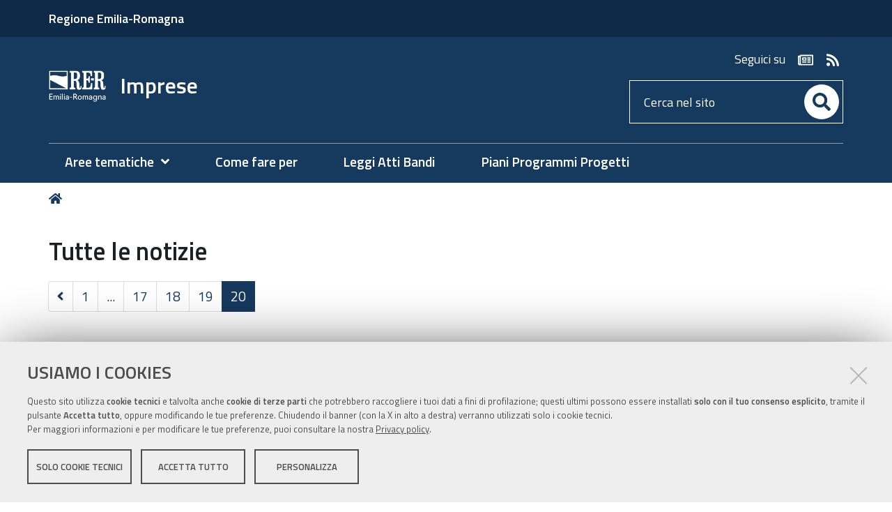

--- FILE ---
content_type: text/html;charset=utf-8
request_url: https://imprese.regione.emilia-romagna.it/notizie/tutte-le-notizie?b_start:int=990
body_size: 6338
content:
<!DOCTYPE html>
<html xmlns="http://www.w3.org/1999/xhtml" lang="it" xml:lang="it">
  <head><meta http-equiv="Content-Type" content="text/html; charset=UTF-8" /><link rel="stylesheet" href="https://imprese.regione.emilia-romagna.it/++resource++redturtle.chefcookie/styles.css?v=2.1.0" /><link rel="canonical" href="https://imprese.regione.emilia-romagna.it/notizie" /><link rel="alternate" href="https://imprese.regione.emilia-romagna.it/notizie/tutte-le-notizie/RSS" title="Tutte le notizie - RSS 1.0" type="application/rss+xml" /><link rel="alternate" href="https://imprese.regione.emilia-romagna.it/notizie/tutte-le-notizie/rss.xml" title="Tutte le notizie - RSS 2.0" type="application/rss+xml" /><link rel="alternate" href="https://imprese.regione.emilia-romagna.it/notizie/tutte-le-notizie/atom.xml" title="Tutte le notizie - Atom" type="application/rss+xml" /><link rel="search" href="https://imprese.regione.emilia-romagna.it/@@search" title="Cerca nel sito" /><link rel="stylesheet" type="text/css" href="https://imprese.regione.emilia-romagna.it/++plone++production/++unique++2022-12-15T16:28:21.417914/default.css" data-bundle="production" /><link rel="stylesheet" type="text/css" href="https://imprese.regione.emilia-romagna.it/++plone++static/++unique++2019-05-30%2009%3A59%3A06.112978/plone-compiled.css" data-bundle="plone" /><link rel="stylesheet" type="text/css" href="https://imprese.regione.emilia-romagna.it/++plone++rer.bandi.styles/++unique++2024-12-05%2015%3A04%3A48.093780/bandi.css" data-bundle="rer-bandi-bundle" /><link rel="stylesheet" type="text/css" href="https://imprese.regione.emilia-romagna.it/++plone++rer.newsletter/++unique++2025-01-09%2014%3A32%3A27.017019/custom.css" data-bundle="newsletter_style" /><link rel="stylesheet" type="text/css" href="https://imprese.regione.emilia-romagna.it/++resource++redturtle.tiles.management/tiles-management-compiled.css?version=2023-06-21%2015%3A47%3A54.905528" data-bundle="redturtle-tiles-management" /><link rel="stylesheet" type="text/css" href="https://imprese.regione.emilia-romagna.it/++theme++rer.agidtheme.base/css/rer-agidtheme-base-bundle.css?version=2024-05-16%2015%3A43%3A32.147536" data-bundle="rer-agidtheme-base-css-bundle" /><link rel="stylesheet" type="text/css" href="https://imprese.regione.emilia-romagna.it/++resource++wildcard-media/components/mediaelement/build/mediaelementplayer.min.css?version=2018-03-15%2015%3A33%3A44.714085" data-bundle="wildcard-media" /><link rel="stylesheet" type="text/css" href="https://imprese.regione.emilia-romagna.it/++plone++rer.solrpush/++unique++2024-12-10%2009%3A07%3A03.009217/styles.css" data-bundle="rer-solrpush-css-bundle" /><link rel="stylesheet" type="text/css" href="https://imprese.regione.emilia-romagna.it/++plone++redturtle-patterns-slider/++unique++2017-09-18%2014%3A23%3A45.288718/build/redturtle-patterns-slider-bundle-compiled.min.css" data-bundle="redturtle-patterns-slider-bundle" /><link rel="stylesheet" type="text/css" href="https://imprese.regione.emilia-romagna.it/++plone++rer.customersatisfaction/++unique++2023-06-21%2015%3A47%3A47.469343/rer-customersatisfaction.css" data-bundle="rer-customer-satisfaction" /><script type="text/javascript" src="https://imprese.regione.emilia-romagna.it/++resource++redturtle.chefcookie/chefcookie/chefcookie.min.js?v=2.1.0"></script><script type="text/javascript" src="https://imprese.regione.emilia-romagna.it/++resource++redturtle.chefcookie/redturtle_chefcookie.js?v=2.1.0"></script><script type="text/javascript" src="https://imprese.regione.emilia-romagna.it/cookie_config.js?v=2.1.0_cc_1_"></script><script type="text/javascript">PORTAL_URL = 'https://imprese.regione.emilia-romagna.it';</script><script type="text/javascript" src="https://imprese.regione.emilia-romagna.it/++plone++production/++unique++2022-12-15T16:28:21.417914/default.js" data-bundle="production"></script><script type="text/javascript" src="https://imprese.regione.emilia-romagna.it/++plone++static/++unique++2019-05-30%2009%3A59%3A06.112978/plone-compiled.min.js" data-bundle="plone"></script><script type="text/javascript" src="https://imprese.regione.emilia-romagna.it/++plone++rer.newsletter/++unique++2025-01-09%2014%3A32%3A27.030019/scripts/initializedModal.js" data-bundle="initializedModal"></script><script type="text/javascript" src="https://imprese.regione.emilia-romagna.it/++resource++redturtle.tiles.management/tiles-management-compiled.js?version=2023-06-21%2015%3A47%3A54.905528" data-bundle="redturtle-tiles-management"></script><script type="text/javascript" src="https://imprese.regione.emilia-romagna.it/++theme++rer.agidtheme.base/js/dist/rer-agidtheme-base-bundle-compiled.min.js?version=2024-05-16%2015%3A43%3A32.192537" data-bundle="rer-agidtheme-base-js-bundle"></script><script type="text/javascript" src="https://imprese.regione.emilia-romagna.it/++theme++design.plone.theme/js/dist/design-plone-theme-bundle-compiled.min.js?version=2022-08-16%2015%3A20%3A20.185344" data-bundle="design-plone-theme-js-bundle"></script><script type="text/javascript" src="https://imprese.regione.emilia-romagna.it/++plone++rer.immersivereader/++unique++2022-01-20%2015%3A34%3A34.137289/js/dist/rer-immersive-reader-compiled.min.js" data-bundle="rer-immersive-reader-bundle"></script><script type="text/javascript" src="https://imprese.regione.emilia-romagna.it/++resource++wildcard-media/integration.js?version=2018-03-15%2015%3A33%3A44.714085" data-bundle="wildcard-media"></script><script type="text/javascript" src="https://imprese.regione.emilia-romagna.it/++plone++rer.agidtheme.base/++unique++2024-05-16%2015%3A43%3A32.124536/chefcookie_modal.js" data-bundle="rer-chefcookie-modal-bundle"></script><script type="text/javascript" src="https://imprese.regione.emilia-romagna.it/++theme++rer.agidtheme.base/js/dist/rer-agidtheme-base-icons-bundle.min.js?version=2024-05-16%2015%3A43%3A32.222538" data-bundle="rer-agidtheme-base-icons-bundle"></script><script type="text/javascript" src="https://imprese.regione.emilia-romagna.it/++plone++redturtle-patterns-slider/++unique++2017-09-18%2014%3A23%3A45.288718/build/redturtle-patterns-slider-bundle-compiled.js" data-bundle="redturtle-patterns-slider-bundle"></script><script type="text/javascript" src="https://imprese.regione.emilia-romagna.it/++plone++rer.customersatisfaction/++unique++2023-06-21%2015%3A47%3A47.469343/rer-customersatisfaction.js" data-bundle="rer-customer-satisfaction"></script><script type="text/javascript" src="https://imprese.regione.emilia-romagna.it/++plone++rer.agidtheme.base/++unique++2024-05-16%2015%3A43%3A32.127536/widget-v2.js" data-bundle="rer-climate-clock-widget-bundle"></script>
    <title>Tutte le notizie — Imprese</title>

    <link rel="apple-touch-icon" href="/++theme++rer.agidtheme.base/apple-touch-icon.png" />
    <link rel="apple-touch-icon-precomposed" sizes="144x144" href="/++theme++rer.agidtheme.base/apple-touch-icon-144x144-precomposed.png" />
    <link rel="apple-touch-icon-precomposed" sizes="114x114" href="/++theme++rer.agidtheme.base/apple-touch-icon-114x114-precomposed.png" />
    <link rel="apple-touch-icon-precomposed" sizes="72x72" href="/++theme++rer.agidtheme.base/apple-touch-icon-72x72-precomposed.png" />
    <link rel="apple-touch-icon-precomposed" sizes="57x57" href="/++theme++rer.agidtheme.base/apple-touch-icon-57x57-precomposed.png" />
    <link rel="apple-touch-icon-precomposed" href="/++theme++rer.agidtheme.base/apple-touch-icon-precomposed.png" />

    <link href="/++theme++rer.agidtheme.base/++theme++design.plone.theme/css/fonts.css" rel="stylesheet" />

  <meta name="viewport" content="width=device-width, initial-scale=1.0" /><meta content="summary" name="twitter:card" /><meta content="Imprese" property="og:site_name" /><meta content="Tutte le notizie" property="og:title" /><meta content="website" property="og:type" /><meta content="" property="og:description" /><meta content="https://imprese.regione.emilia-romagna.it/notizie" property="og:url" /><meta content="https://imprese.regione.emilia-romagna.it/@@site-logo/2025-RER-IDENTITA-VISIVA_logo_mobile.png" property="og:image" /><meta content="image/png" property="og:image:type" /><meta name="generator" content="Plone - http://plone.com" />
        <link rel="shortcut icon" type="image/x-icon" href="https://imprese.regione.emilia-romagna.it/favicon.ico" />
    </head>
  <body id="visual-portal-wrapper" class="customer-satisfaction-enabled frontend icons-on portaltype-collection section-notizie site-imprese subsection-tutte-le-notizie template-archivionews_view thumbs-on userrole-anonymous viewpermission-view" dir="ltr" data-i18ncatalogurl="https://imprese.regione.emilia-romagna.it/plonejsi18n" data-view-url="https://imprese.regione.emilia-romagna.it/notizie/tutte-le-notizie" data-pat-plone-modal="{&quot;actionOptions&quot;: {&quot;displayInModal&quot;: false}}" data-portal-url="https://imprese.regione.emilia-romagna.it" data-pat-pickadate="{&quot;date&quot;: {&quot;selectYears&quot;: 200}, &quot;time&quot;: {&quot;interval&quot;: 5 } }" data-base-url="https://imprese.regione.emilia-romagna.it/notizie/tutte-le-notizie">

    


    <header id="portal-top">
      <div class="skip-link-wrapper">
    <a accesskey="2" class="skip-link skip-link-content" href="#content">Vai al Contenuto</a>
    <a accesskey="6" class="skip-link skip-link-navigation" href="#portal-mainnavigation">Vai alla navigazione del sito</a>
</div>

<div id="header-banner">
    <div class="header-banner-inner">
        <div class="header-banner-owner">
          <a href="https://www.regione.emilia-romagna.it">Regione Emilia-Romagna</a>
        </div>
        
        
        
    </div>
</div>

<div id="portal-header"><a id="portal-logo" title="Home" href="https://imprese.regione.emilia-romagna.it">
    <img src="https://imprese.regione.emilia-romagna.it/@@site-logo/2025-RER-IDENTITA-VISIVA_logo_mobile.png" alt="" />
    
        <span>Imprese</span>
    
    
</a><div class="search-social-wrapper"><div id="header-social">
  <p>Seguici su</p>
  <ul>
    <li>
      <a href="https://imprese.regione.emilia-romagna.it/newsletter" title="newsletter - apri in una nuova scheda" class="social" target="_blank" rel="noopener noreferrer">
        <i class="far fa-newspaper"></i>
        <span>newsletter</span>
      </a>
    </li>
    <li>
      <a href="http://imprese.regione.emilia-romagna.it/rss-dal-portale" title="rss - apri in una nuova scheda" class="social" target="_blank" rel="noopener noreferrer">
        <i class="fas fa-rss"></i>
        <span>rss</span>
      </a>
    </li>
  </ul>
</div><div id="portal-searchbox">

    <form id="searchGadget_form" action="https://imprese.regione.emilia-romagna.it/@@search" role="search" data-pat-livesearch="ajaxUrl:https://imprese.regione.emilia-romagna.it/@@ajax-search" class="">

        <div class="LSBox">
          <label class="hiddenStructure" for="searchGadget">Cerca nel sito</label>

          <input name="SearchableText" type="text" size="18" id="searchGadget" title="Cerca nel sito" placeholder="Cerca nel sito" class="searchField" />

          <button class="search-button" type="submit" aria-label="Cerca" title="Cerca">
          </button>

        </div>
    </form>

</div><button id="search-toggle" aria-controls="portal-searchbox" aria-label="Apri/chiudi ricerca" title="Apri/chiudi ricerca"><i class="fas fa-search"></i><span class="close-icon"></span><span class="sr-only">SEARCH</span></button><div class="plone-navbar-header"><button type="button" class="plone-navbar-toggle" aria-controls="portal-mainnavigation" aria-expanded="false"><span class="sr-only">Toggle navigation</span><i class="fas fa-bars"></i></button></div></div></div>

    </header>

    <div id="portal-mainnavigation">
  <nav aria-label="Sezioni" class="globalnavWrapper">
    <div class="globalnavClose">
      <button id="globalnav-close" aria-controls="menu" aria-label="Esci dalla navigazione" title="Esci dalla navigazione">
          <span class="icon" aria-hidden="true"></span>
          <span class="sr-only">chiudi</span>
      </button>
    </div>
    <ul role="menubar" id="portal-globalnav">
      
        <li id="portaltab-0" class="plain">
          <a href="#" data-tabid="0" class="menuTabLink " aria-haspopup="true" aria-expanded="false" role="menuitem"><span>Aree tematiche</span></a>
        </li>
      
        <li id="portaltab-1" class="plain">
          <a href="https://imprese.regione.emilia-romagna.it/come-fare-per" data-tabid="1" class="menuTabLink clickandgo"><span>Come fare per</span></a>
        </li>
      
        <li id="portaltab-2" class="plain">
          <a href="https://imprese.regione.emilia-romagna.it/Finanziamenti" data-tabid="2" class="menuTabLink clickandgo"><span>Leggi Atti Bandi</span></a>
        </li>
      
        <li id="portaltab-3" class="plain">
          <a href="https://imprese.regione.emilia-romagna.it/piani-programmi-progetti" data-tabid="3" class="menuTabLink clickandgo"><span>Piani Programmi Progetti</span></a>
        </li>
      
    </ul>
  </nav>

</div>

    <aside id="global_statusmessage">
      

      <div>
      </div>
    </aside>

    <div id="viewlet-above-content"><nav id="portal-breadcrumbs" class="plone-breadcrumb">
  <div class="container">
    <span id="breadcrumbs-you-are-here" class="hiddenStructure">Tu sei qui:</span>
    <ol aria-labelledby="breadcrumbs-you-are-here">
      <li id="breadcrumbs-home">
        <a title="Home" href="https://imprese.regione.emilia-romagna.it">
          Home
        </a>
      </li>
      
    </ol>
  </div>
</nav>


</div>

    <div id="column-wrapper" class="with-column-two"><article id="portal-column-content">

      

      <div>


        

        <article id="content">

          

          <header>
            <div id="viewlet-above-content-title"><span id="social-tags-body" style="display: none" itemscope="" itemtype="http://schema.org/WebPage">
  <span itemprop="name">Tutte le notizie</span>
  <span itemprop="description"></span>
  <span itemprop="url">https://imprese.regione.emilia-romagna.it/notizie</span>
  <span itemprop="image">https://imprese.regione.emilia-romagna.it/@@site-logo/2025-RER-IDENTITA-VISIVA_logo_mobile.png</span>
</span>
</div>
            
                <h1 class="documentFirstHeading">Tutte le notizie</h1>
            
            <div id="viewlet-below-content-title"></div>

            
                
            
          </header>

          <div id="viewlet-above-content-body"></div>
          <div id="content-core">
            


  

  
    
      
        
    
  

        

    <!-- Navigation -->


  <nav class="pagination">

    <ul>

      
      <li class="previous">
        <a href="https://imprese.regione.emilia-romagna.it/notizie/tutte-le-notizie?b_start:int=540">
          <span class="arrow"></span>
          <span class="label">Precedenti 30 elementi</span>
        </a>
      </li>

      
      <li class="first">
        <a href="https://imprese.regione.emilia-romagna.it/notizie/tutte-le-notizie?b_start:int=0">1</a>
      </li>

      
      <li class="disabled">
        <span>...</span>
      </li>

      
      <li>
        <a href="https://imprese.regione.emilia-romagna.it/notizie/tutte-le-notizie?b_start:int=480">17</a>
      </li>
      <li>
        <a href="https://imprese.regione.emilia-romagna.it/notizie/tutte-le-notizie?b_start:int=510">18</a>
      </li>
      <li>
        <a href="https://imprese.regione.emilia-romagna.it/notizie/tutte-le-notizie?b_start:int=540">19</a>
      </li>

      
      <li class="active">
        <span>20</span>
      </li>

      
      

      
      

      
      

      
      
    </ul>

  </nav>






      

      
        
      

    
  



          </div>
          <div id="viewlet-below-content-body"></div>

          
        </article>

        


      </div>

      
      <footer>
        <div id="viewlet-below-content">



    <div class="visualClear"><!-- --></div>

    <div class="documentActions">
        

            <p class="hiddenStructure">Azioni sul documento</p>

            <ul>
                  <li id="document-action-print">
                      <a href="javascript:this.print();" title="">Stampa</a>
                  </li>
            </ul>
        

        

    </div>


<div class="documentByLine" id="plone-document-byline">
  <div class="documentByLineContent">
    <i class="far fa-calendar-alt"></i>
    

    
    <!--span class="documentPublished"
          tal:condition="published">
      <span i18n:translate="box_published" tal:condition="published_current_day">
        published
      </span>
      <span i18n:domain="design.plone.theme"
            i18n:translate="box_published_on"
            tal:condition="not:published_current_day">
        published on
      </span>
      <tal:comment condition="nothing"> format della data cambiato ticket #14437</tal:comment>
      <span class="pat-moment"
            tal:define="format python: published_current_day and 'relative' or 'calendar'"
            data-pat-moment="LLL"
            tal:content="published" />
      <tal:sep condition="modified">—</tal:sep>
    </span-->

    <span class="documentModified">
      <span>ultima modifica</span>
      
      <span class="pat-moment" data-pat-moment="format:LLL;">2021-12-26T23:13:32+01:00</span>
    </span>
    

    
  </div>
  
  
</div>







<div id="customer-satisfaction">
    <form action="https://imprese.regione.emilia-romagna.it/notizie/tutte-le-notizie/@customer-satisfaction-add" method="POST">
        <fieldset>
            <div style="display: none">
  <input type="text" value="" name="conferma_nome" />
</div>

            <div class="field">
                <legend>Questa pagina ti è stata utile?</legend>
                <div class="btn-group" role="radiogroup" aria-labelledby="cs-form-radiogroup-label">
                    <label class="plone-btn plone-btn-default feedback-label feedback-success" for="si">
                        <input type="radio" id="si" name="vote" value="ok" aria-controls="cs-collapsible-form-area" class="sr-only" />
                        <i aria-hidden="true" class="glyphicon glyphicon-thumbs-up"></i>
                        <span class="sr-only">Si</span>
                    </label>
                    <label class="plone-btn plone-btn-default feedback-label feedback-danger" for="no">
                        <input type="radio" id="no" name="vote" value="nok" aria-controls="cs-collapsible-form-area" class="sr-only" />
                        <i aria-hidden="true" class="glyphicon glyphicon-thumbs-down"></i>
                        <span class="sr-only">No</span>
                    </label>
                </div>
            </div>
            <div id="cs-collapsible-form-area" role="region" aria-expanded="false" aria-hidden="true" style="display: none;">
                <label for="rer-customersatisfaction-comment" class="sr-only">Spiegaci perché e aiutaci a migliorare la qualità del sito</label>
                <textarea title="Spiegaci perché e aiutaci a migliorare la qualità del sito" placeholder="Spiegaci perché e aiutaci a migliorare la qualità del sito" id="rer-customersatisfaction-comment" name="comment"></textarea>
                <button type="submit" class="plone-btn plone-btn-primary">Invia il tuo commento</button>
            </div>
        </fieldset>
    </form>
</div>
</div>
      </footer>
    </article><aside id="portal-column-two">
      
        

      
    </aside></div>

    

    
    

    

    <section class="portlet rerPortletAdvancedStatic valuta-sito">
    <div class="portletHeader">
        <span class="headerImg" style="background-image:url()">
        </span>

        <h4 class="portlet-header">
            Valuta il sito
        </h4>

    </div>

    <section class="portletContent">
        <p><a href="contact-info" title="Valuta questo sito"><span class="valuta-sito-content"><span class="valuta-sito-text">Non hai trovato quello che cerchi ?</span></span></a></p>
<h2 class="sr-only">Piè di pagina</h2>
    </section>

    
</section><footer id="portal-footer-wrapper">
      <div class="portal-footer">
    
<div class="portletWrapper" id="portletwrapper-706c6f6e652e666f6f746572706f72746c6574730a636f6e746578740a2f696d70726573650a76616c7574612d696c2d7369746f" data-portlethash="706c6f6e652e666f6f746572706f72746c6574730a636f6e746578740a2f696d70726573650a76616c7574612d696c2d7369746f">


</div>

<div class="portletWrapper" id="portletwrapper-706c6f6e652e666f6f746572706f72746c6574730a636f6e746578740a2f696d70726573650a636f6e7461747469" data-portlethash="706c6f6e652e666f6f746572706f72746c6574730a636f6e746578740a2f696d70726573650a636f6e7461747469">

<section class="portlet rerPortletAdvancedStatic">
    <div class="portletHeader">
        <span class="headerImg" style="background-image:url()">
        </span>

        <h4 class="portlet-header">
            contatti
        </h4>

    </div>

    <section class="portletContent">
        <div class="colonna-1-di-2">
<h3><img alt="Logo Regione Emilia-Romagna" class="image-inline" src="https://imprese.regione.emilia-romagna.it/impostazioni/logo-regione.png/@@images/efeb620e-7f6b-47e8-98c8-a5e99f866a0d.png" title="Logo RER" /></h3>
<h4><a href="http://wwwservizi.regione.emilia-romagna.it/cercaregione/DettaglioStruttura.aspx?Xlzs5azsfkA/8GHXHKnLn8hTF1+12NBc9RmFaxGYlgqCxJO8CrcJGsamx693xpZX">Direzione generale Conoscenza, ricerca, lavoro, imprese</a></h4>
<p>Viale Aldo Moro, 44 - 40127 Bologna</p>
</div>
<div class="colonna-1-di-2">
<div class="colonna-1-di-2">
<h3>Redazione</h3>
<hr />
<ul>
<li><a href="https://imprese.regione.emilia-romagna.it/info">Informazioni sul sito e crediti</a></li>
<li><strong>Scrivici</strong>: <a href="mailto:RedazioneImprese@Regione.Emilia-Romagna.it">e-mail</a></li>
</ul>
</div>
<div class="colonna-1-di-2">
<h3>Sportello Imprese</h3>
<hr /><strong>Orari</strong>: lun.-ven. 9.30-13.00;<strong><br />Numero verde: </strong><a href="tel:+39.848800258">848.800.258<br /></a><strong>Scrivici</strong>: <a href="mailto:imprese@regione.emilia-romagna.it">e-mail</a></div>
</div>
    </section>

    
</section>
</div>

<div class="portletWrapper" id="portletwrapper-706c6f6e652e666f6f746572706f72746c6574730a636f6e746578740a2f696d70726573650a636f6e74617474692d726572" data-portlethash="706c6f6e652e666f6f746572706f72746c6574730a636f6e746578740a2f696d70726573650a636f6e74617474692d726572">

<section class="portlet rerPortletAdvancedStatic">
    <div class="portletHeader">
        <span class="headerImg" style="background-image:url()">
        </span>

        <h4 class="portlet-header">
            Contatti RER
        </h4>

    </div>

    <section class="portletContent">
        <div class="colonna-1-di-3">
<h3>Recapiti</h3>
<hr />
<p><strong>Regione Emilia-Romagna</strong><br />Viale Aldo Moro, 52<strong><br /></strong>40127 Bologna<br /><strong>Centralino</strong> <a href="tel:+39.0515271">051 5271</a><br /><a class="external-link" href="http://wwwservizi.regione.emilia-romagna.it/Cercaregione/Default.aspx?cons=0">Cerca telefoni o indirizzi</a></p>
</div>
<div class="colonna-1-di-3">
<h3><acronym title="Ufficio relazioni con il pubblico">URP</acronym></h3>
<hr />
<p><strong>Sito web: </strong><a href="http://www.regione.emilia-romagna.it/urp/">www.regione.emilia-romagna.it/urp</a><br /><strong>Numero verde: </strong><a href="tel:+39.800662200">800.66.22.00<br /></a><a href="fax:+39.0514689664"></a><strong>Scrivici</strong>: <a href="mailto:urp@regione.emilia-romagna.it">e-mail</a> - <a href="mailto:urp@postacert.regione.emilia-romagna.it">PEC<br /></a></p>
</div>
<div class="colonna-1-di-3">
<h3>Trasparenza</h3>
<hr />
<ul>
<li><a href="http://trasparenza.regione.emilia-romagna.it/">Amministrazione trasparente</a></li>
<li><a href="http://www.regione.emilia-romagna.it/note-legali">Note legali e copyright</a></li>
<li><a href="https://imprese.regione.emilia-romagna.it/privacy">Privacy e cookie</a></li>
<li><a data-cc-open-settings="" href="#">Gestisci i cookie</a></li>
<li><a href="https://imprese.regione.emilia-romagna.it/accessibilita">Dichiarazione di accessibilità</a></li>
</ul>
</div>
    </section>

    
</section>
</div>

<div class="portletWrapper" id="portletwrapper-706c6f6e652e666f6f746572706f72746c6574730a636f6e746578740a2f696d70726573650a636f6c6f70686f6e" data-portlethash="706c6f6e652e666f6f746572706f72746c6574730a636f6e746578740a2f696d70726573650a636f6c6f70686f6e">

<section class="portlet rerPortletAdvancedStatic footer-actions">
    <div class="portletHeader">
        <span class="headerImg" style="background-image:url()">
        </span>

        <h4 class="portlet-header">
            Colophon
        </h4>

    </div>

    <section class="portletContent">
        <hr />
<div class="tinyAlignCenter">C.F. 800.625.903.79</div>
    </section>

    
</section>
</div>


</div>

<!-- Piwik Prod New Tracking Code -->
<script type="text/javascript">
    var _paq = _paq || [];
var index1 = location.href.indexOf("applicazioni.regione.emilia-romagna.it");
var index2 = location.href.indexOf("applicazionitest.regione.emilia-romagna.it");
var index3 = location.href.indexOf("cm.regione.emilia-romagna.it");
var index4 = location.href.indexOf("test-www.regione.emilia-romagna.it");
var index5 = location.href.indexOf("internostest.regione.emilia-romagna.it");
var index6 = location.href.indexOf("localhost");
var index7 = location.href.indexOf("//10.");
(function(){ var u="https://statisticheweb.regione.emilia-romagna.it/analytics/";
if (index1==-1 && index2==-1 && index3==-1 && index4==-1 && index5==-1 && index6==-1 && index7==-1){
    _paq.push(['setSiteId', 9]);
    _paq.push(['setTrackerUrl', u+'piwik.php']);
    _paq.push(['setDocumentTitle', document.domain + "/" + document.title]);
    _paq.push(['trackPageView']);
    _paq.push(['enableLinkTracking']);
    var d=document, g=d.createElement('script'), s=d.getElementsByTagName('script')[0]; g.type='text/javascript'; g.defer=true; g.async=true; g.src=u+'piwik.js';
    s.parentNode.insertBefore(g,s); }})();
</script>
<noscript><p><img src="https://statisticheweb.regione.emilia-romagna.it/analytics/piwik.php?idsite=9" style="border:0" alt="" /></p></noscript>
<!-- End Piwik Prod New Tracking Code -->
    </footer><a href="javascript:" aria-hidden="true" id="return-to-top" title="Return to top" style="display: none"><i class="fas fa-chevron-up"></i></a>

  </body>
</html>